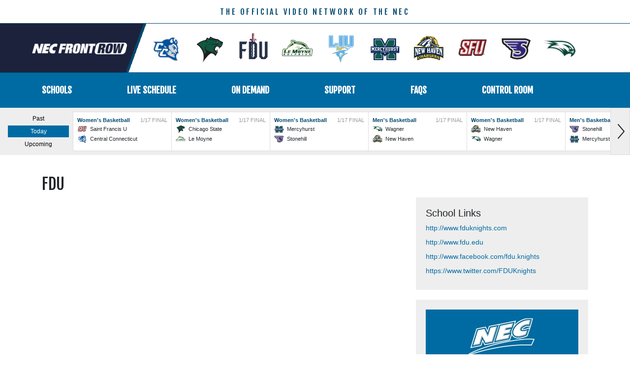

--- FILE ---
content_type: text/html; charset=utf-8
request_url: http://necfrontrow.com/schools/FDU
body_size: 15531
content:
<!doctype html>
<html lang="en">
	<head>
		<meta charset="utf-8">
		<meta name="viewport" content="width=device-width, initial-scale=1, shrink-to-fit=no">
		<meta name="description" content="">
		<meta name="author" content="">
		
		<title>NEC Front Row</title>
		<link rel="stylesheet" href="https://stackpath.bootstrapcdn.com/bootstrap/4.3.1/css/bootstrap.min.css" integrity="sha384-ggOyR0iXCbMQv3Xipma34MD+dH/1fQ784/j6cY/iJTQUOhcWr7x9JvoRxT2MZw1T" crossorigin="anonymous">
		<link href="https://fonts.googleapis.com/css?family=Fjalla+One&display=swap" rel="stylesheet">
		<link rel="stylesheet" href="/css/layout.css">
		<link rel="stylesheet" href="/css/forms.css">
		<link rel="stylesheet" href="/css/game-list.css">
		<link rel="stylesheet" href="/css/video.css">
		<link rel="stylesheet" href="/css/control-room.css">
				
		<script src="https://code.jquery.com/jquery-3.4.1.min.js" integrity="sha256-CSXorXvZcTkaix6Yvo6HppcZGetbYMGWSFlBw8HfCJo=" crossorigin="anonymous"></script>
		<script src="https://cdnjs.cloudflare.com/ajax/libs/popper.js/1.14.7/umd/popper.min.js" integrity="sha384-UO2eT0CpHqdSJQ6hJty5KVphtPhzWj9WO1clHTMGa3JDZwrnQq4sF86dIHNDz0W1" crossorigin="anonymous"></script>
		<script src="https://stackpath.bootstrapcdn.com/bootstrap/4.3.1/js/bootstrap.min.js" integrity="sha384-JjSmVgyd0p3pXB1rRibZUAYoIIy6OrQ6VrjIEaFf/nJGzIxFDsf4x0xIM+B07jRM" crossorigin="anonymous"></script>
		<script>
			var BASE_URL 	= '';
			var GAMEID 		= '';
			var SCHOOLID 	= 'FDU';
			var SPORTID 	= '';
		</script>
		<script src="/js/game-list.js"></script>
		<script src="/js/control-room.js"></script>
		<script src="/js/filters.js"></script>
		<script async src="https://www.googletagmanager.com/gtag/js?id=UA-151311603-1"></script>
		<script>
			window.dataLayer = window.dataLayer || [];
			function gtag(){dataLayer.push(arguments);}
			gtag('js', new Date());
			gtag('config', 'UA-151311603-1');
		</script>
	</head>
	<body>
	
		<header>
			<div class="nec-pack-header">
				<div class="container">THE OFFICIAL VIDEO NETWORK OF THE NEC</div>
			</div>
			<div class="nec-header">
				<div class="container bg-white logo-container">
					<div class="nec-logo-container">
						<a class="logo" href="/"></a>
					</div>
					<div class="logos">
						<div class="logos-container">
							<a href="/schools/CCSU">
										<img src="/assets/logos//nec/CCSU.png" alt="Central Connecticut" />
									</a><a href="/schools/CSU">
										<img src="/assets/logos//nec/CSU.png" alt="Chicago State" />
									</a><a href="/schools/FDU">
										<img src="/assets/logos//nec/FDU2.png" alt="FDU" />
									</a><a href="/schools/LMC">
										<img src="/assets/logos//nec/LMC.png" alt="Le Moyne" />
									</a><a href="/schools/LIU">
										<img src="/assets/logos//nec/LIU.png" alt="LIU" />
									</a><a href="/schools/MERCYHURST">
										<img src="/assets/logos//nec/MERCYHURST.png" alt="Mercyhurst" />
									</a><a href="/schools/UNH">
										<img src="/assets/logos//nec/UNH.png" alt="New Haven" />
									</a><a href="/schools/SFPA">
										<img src="/assets/logos//nec/SFPA.png" alt="Saint Francis U" />
									</a><a href="/schools/SC">
										<img src="/assets/logos//nec/SC.png" alt="Stonehill" />
									</a><a href="/schools/WC">
										<img src="/assets/logos//nec/WC.png" alt="Wagner" />
									</a>						</div>
					</div>
				</div>
			</div>
			<nav class="navbar navbar-expand-md navbar-dark">
				<div class="container">
					<button class="navbar-toggler" type="button" data-toggle="collapse" data-target="#navbarCollapse" aria-controls="navbarCollapse" aria-expanded="false" aria-label="Toggle navigation">
						<span class="navbar-toggler-icon"></span>
					</button>
					<div class="collapse navbar-collapse" id="navbarCollapse">
						<ul class="navbar-nav mr-auto">
							<li class="nav-item active">
								<a class="nav-link" href="/schools">Schools</a>
							</li>
							<li class="nav-item active">
								<a class="nav-link" href="/live-schedule">Live Schedule</a>
							</li>
							<li class="nav-item active">
								<a class="nav-link" href="/on-demand">On Demand</a>
							</li>
							<li class="nav-item active">
								<a class="nav-link" href="/support">Support</a>
							</li>
							<li class="nav-item active">
								<a class="nav-link" href="/faq">FAQs</a>
							</li>
							<li class="nav-item active">
								<a class="nav-link" href="/control-room">Control Room</a>
							</li>
						</ul>
					</div>
				</div>
			</nav>
		</header><div class="game-list">
	<div class="game-filter">
		<button rel="past">Past</button>
		<button rel="today" class="selected">Today</button>
		<button rel="future">Upcoming</button>
	</div>
	<div class="game-scroll-container">
		<div class="game-loading-indicator">
			<svg width="38" height="38" viewBox="0 0 38 38" xmlns="http://www.w3.org/2000/svg" stroke="#fff">
    <g fill="none" fill-rule="evenodd">
        <g transform="translate(1 1)" stroke-width="2">
            <circle stroke-opacity=".5" cx="18" cy="18" r="18"/>
            <path d="M36 18c0-9.94-8.06-18-18-18">
                <animateTransform
                    attributeName="transform"
                    type="rotate"
                    from="0 18 18"
                    to="360 18 18"
                    dur="1s"
                    repeatCount="indefinite"/>
            </path>
        </g>
    </g>
</svg>
		</div>
		<div class="game-container"></div>
	</div>
	<div class="game-scroll-left">
		<svg id="i-chevron-left" xmlns="http://www.w3.org/2000/svg" viewBox="0 0 32 32" width="32" height="32" fill="none" stroke="currentcolor" stroke-linecap="round" stroke-linejoin="round" stroke-width="2">
			<path d="M20 30 L8 16 20 2" />
		</svg>
	</div>
	<div class="game-scroll-right">
		<svg id="i-chevron-right" xmlns="http://www.w3.org/2000/svg" viewBox="0 0 32 32" width="32" height="32" fill="none" stroke="currentcolor" stroke-linecap="round" stroke-linejoin="round" stroke-width="2">
		    <path d="M12 30 L24 16 12 2" />
		</svg>
	</div>
</div>
			
			<main role="main">
				<div class="container">
					
					<div class="row">
						<div class="col">
							<h2>FDU</h2>
						</div>
					</div>
					<div class="row">
						<div class="col-lg-8">
							<iframe src="http://www.youtube.com/embed/?listType=user_uploads&list=@fduknights2130" frameborder="0" width="100%" height="400px" allowfullscreen="true" scrolling="no"></iframe>
							<div style="margin-bottom: 40px;">
								<a href="http://www.youtube.com/@fduknights2130" target="_blank">Watch on YouTube</a>
							</div>
							
							<div class="filters">
								<select class="filter filter-sport nec-select">
									<option value="">All Sports</option>
									<option value="BASE" 
Notice: Undefined index:  sport in /home/necfront/public_html/pages/schools.php on line 62
>Baseball</option><option value="MBB" 
Notice: Undefined index:  sport in /home/necfront/public_html/pages/schools.php on line 62
>Men's Basketball</option><option value="WBB" 
Notice: Undefined index:  sport in /home/necfront/public_html/pages/schools.php on line 62
>Women's Basketball</option><option value="WBOWL" 
Notice: Undefined index:  sport in /home/necfront/public_html/pages/schools.php on line 62
>Women's Bowling</option><option value="XC" 
Notice: Undefined index:  sport in /home/necfront/public_html/pages/schools.php on line 62
>Cross Country</option><option value="FH" 
Notice: Undefined index:  sport in /home/necfront/public_html/pages/schools.php on line 62
>Field Hockey</option><option value="FB" 
Notice: Undefined index:  sport in /home/necfront/public_html/pages/schools.php on line 62
>Football</option><option value="MLAX" 
Notice: Undefined index:  sport in /home/necfront/public_html/pages/schools.php on line 62
>Men's Lacrosse</option><option value="WLAX" 
Notice: Undefined index:  sport in /home/necfront/public_html/pages/schools.php on line 62
>Women's Lacrosse</option><option value="MSOC" 
Notice: Undefined index:  sport in /home/necfront/public_html/pages/schools.php on line 62
>Men's Soccer</option><option value="WSOC" 
Notice: Undefined index:  sport in /home/necfront/public_html/pages/schools.php on line 62
>Women's Soccer</option><option value="SB" 
Notice: Undefined index:  sport in /home/necfront/public_html/pages/schools.php on line 62
>Softball</option><option value="SD" 
Notice: Undefined index:  sport in /home/necfront/public_html/pages/schools.php on line 62
>Swimming & Diving</option><option value="MTEN" 
Notice: Undefined index:  sport in /home/necfront/public_html/pages/schools.php on line 62
>Men's Tennis</option><option value="WTEN" 
Notice: Undefined index:  sport in /home/necfront/public_html/pages/schools.php on line 62
>Women's Tennis</option><option value="TRACK" 
Notice: Undefined index:  sport in /home/necfront/public_html/pages/schools.php on line 62
>Track & Field</option><option value="MVB" 
Notice: Undefined index:  sport in /home/necfront/public_html/pages/schools.php on line 62
>Men's Volleyball</option><option value="WVB" 
Notice: Undefined index:  sport in /home/necfront/public_html/pages/schools.php on line 62
>Women's Volleyball</option>								</select>
							</div>
							<h2>Schedule</h2>
							
							<div class="tabs-filters">
								<div class="tab selected">Upcoming Games</div>
								<div class="tab" onclick="window.location = '/on-demand?school=FDU'">Archives</div>
							</div>
	
							
							<table class="nec-list">
								<tr>
									<th>Time</th>
									<th>Sport</th>
									<th>Event</th>
								</tr>
																	<tr onclick="window.location = '/game/14334'">
										<td>Jan 17, 2:00pm</td>
										<td>Women's Basketball</td>
										<td>											FDU at
											LIU										</td>
									</tr>
																	<tr onclick="window.location = '/game/13900'">
										<td>Jan 17, 7:00pm</td>
										<td>Men's Basketball</td>
										<td>											LIU at
											FDU										</td>
									</tr>
																	<tr onclick="window.location = '/game/13901'">
										<td>Jan 19, 2:00pm</td>
										<td>Men's Basketball</td>
										<td>											Wagner at
											FDU										</td>
									</tr>
																	<tr onclick="window.location = '/game/13925'">
										<td>Jan 22, 7:00pm</td>
										<td>Women's Basketball</td>
										<td>											Central Connecticut at
											FDU										</td>
									</tr>
																	<tr onclick="window.location = '/game/13952'">
										<td>Jan 23, 7:00pm</td>
										<td>Men's Basketball</td>
										<td>											FDU at
											Central Connecticut										</td>
									</tr>
																	<tr onclick="window.location = '/game/14034'">
										<td>Jan 24, 1:00pm</td>
										<td>Women's Basketball</td>
										<td>											FDU at
											Le Moyne										</td>
									</tr>
																	<tr onclick="window.location = '/game/14248'">
										<td>Jan 24, 1:00pm</td>
										<td>Men's Volleyball</td>
										<td>											Roosevelt at
											FDU										</td>
									</tr>
																	<tr onclick="window.location = '/game/14143'">
										<td>Jan 25, 12:00pm</td>
										<td>Men's Basketball</td>
										<td>											Le Moyne at
											FDU										</td>
									</tr>
																	<tr onclick="window.location = '/game/14249'">
										<td>Jan 28, 6:00pm</td>
										<td>Men's Volleyball</td>
										<td>											St. Thomas Aquinas at
											FDU										</td>
									</tr>
																	<tr onclick="window.location = '/game/13926'">
										<td>Jan 29, 7:00pm</td>
										<td>Women's Basketball</td>
										<td>											Stonehill at
											FDU										</td>
									</tr>
																	<tr onclick="window.location = '/game/14188'">
										<td>Jan 29, 7:00pm</td>
										<td>Men's Basketball</td>
										<td>											FDU at
											Stonehill										</td>
									</tr>
																	<tr onclick="window.location = '/game/14049'">
										<td>Jan 31, 1:00pm</td>
										<td>Men's Basketball</td>
										<td>											FDU at
											Wagner										</td>
									</tr>
																	<tr onclick="window.location = '/game/13927'">
										<td>Jan 31, 2:00pm</td>
										<td>Women's Basketball</td>
										<td>											Wagner at
											FDU										</td>
									</tr>
																	<tr onclick="window.location = '/game/14160'">
										<td>Feb 05, 6:00pm</td>
										<td>Women's Basketball</td>
										<td>											FDU at
											Stonehill										</td>
									</tr>
																	<tr onclick="window.location = '/game/13912'">
										<td>Feb 05, 7:00pm</td>
										<td>Men's Basketball</td>
										<td>											Stonehill at
											FDU										</td>
									</tr>
																	<tr onclick="window.location = '/game/14259'">
										<td>Feb 07, 11:00am</td>
										<td>Women's Lacrosse</td>
										<td>											Rider at
											FDU										</td>
									</tr>
																	<tr onclick="window.location = '/game/13928'">
										<td>Feb 07, 1:00pm</td>
										<td>Women's Basketball</td>
										<td>											Mercyhurst at
											FDU										</td>
									</tr>
																	<tr onclick="window.location = '/game/13911'">
										<td>Feb 07, 3:30pm</td>
										<td>Men's Basketball</td>
										<td>											Mercyhurst at
											FDU										</td>
									</tr>
																	<tr onclick="window.location = '/game/14250'">
										<td>Feb 07, 7:00pm</td>
										<td>Men's Volleyball</td>
										<td>											AIC at
											FDU										</td>
									</tr>
																	<tr onclick="window.location = '/game/13914'">
										<td>Feb 12, 7:00pm</td>
										<td>Men's Basketball</td>
										<td>											Saint Francis U at
											FDU										</td>
									</tr>
																							</table>
						</div>
						<div class="col-lg-4">
							<div class="section-container">
								<h5>School Links</h5>
								<div class="school-links">
									<a href="http://www.fduknights.com" target="_blank">http://www.fduknights.com</a>
									<a href="http://www.fdu.edu" target="_blank">http://www.fdu.edu</a>
									<a href="http://www.facebook.com/fdu.knights" target="_blank">http://www.facebook.com/fdu.knights</a>
									<a href="https://www.twitter.com/FDUKnights" target="_blank">https://www.twitter.com/FDUKnights</a>
								</div>
							</div>
							<div class="section-container">
								<a class="advertisement advertisement-nexxt" href="https://necsports.com/documents/2025/7/15/2025_26_NEC_Corporate_Partner_Guide.pdf?id=25023" target="_blank"></a>
							</div>
							<!--<div class="section-container">
								<a class="twitter-timeline" data-height="800" href="https://twitter.com/FDUKnights?ref_src=twsrc%5Etfw">Tweets by FDUKnights</a> <script async src="https://platform.twitter.com/widgets.js" charset="utf-8"></script>
							</div>-->
						</div>
					</div>
				</div>
			</main>
				
		<footer>
			<div class="container">
				<p class="float-right"><a href="#">Back to top</a></p>
	<!-- 			<p>&copy; 2024 Pack Network &middot; <a href="#">Privacy</a> &middot; <a href="#">Terms</a></p> -->
				<p>&copy; 2026 Northeast Conference</p>
			</div>
		</footer>
	</body>
</html>


--- FILE ---
content_type: text/css
request_url: http://necfrontrow.com/css/layout.css
body_size: 5933
content:
html, body {
	font-family: Roboto, Helvetica, Arial, sans-serif;
}
a {
	color: #006ba3;
}
.empty {
	font-style: italic;
	text-align: center;
}
.section-container {
	background: #eee;
	padding: 20px;
	margin-bottom: 20px;
}
.nec-pack-header {
	background: #fff;
	color: rgba(0,73,111,1);
	box-shadow: inset 0 -1px 0 #00496f;
	display: flex;	
	padding-top: 6px;
	padding-bottom: 6px;
	font-size: 10px;
	text-align: center;
	font-family: 'Fjalla One', sans-serif;
	font-weight: 400;
	font-size: 18px;
	letter-spacing: 0.223em;
}
.nec-header {
	background: rgb(0,107,163);
/* 	background: linear-gradient(90deg, rgba(0,107,163,1) 50%, rgba(255,255,255,1) 50%); */
	 background: linear-gradient(90deg, rgba(28,34,60,1) 50%, rgba(255,255,255,1) 50%);
	box-shadow: inset 0 -1px 0 #00496f;
	display: flex;
	height: 50px;
}
.nec-header .container {
	box-shadow: inset 0 -1px 0 #00496f;
}
.logo-container {
	display: flex;
	justify-content: center;
	align-items: center;
	position: relative;
}
.logos {
	display: flex;
	flex-grow: 1;
	position: relative;
	height: 100%;
}
.logos .logos-container {
	flex-grow: 1;
	display: none;
	width: 100%;
	position: absolute;
	z-index: 3;
	top: 0px;
	left: 0px;
	right: 0px;
	bottom: 0px;
	justify-content: center;
    align-items: center;
}
.logos .logos-container a {
	justify-content: center;
	align-items: center;
	flex-grow: 1;
}
.logos .logos-container a img {
	max-height: 64px;
}
.nec-logo-container {
	height: 100%;
	width: 100%;
	flex-grow: 0;
    display: flex;
    align-items: center;
    justify-content: left;
	margin-left: -20px;
	background: rgba(28,34,60,1);
	background: linear-gradient(110deg, rgba(28,34,60,1) 82%, rgba(0,73,111,1) 82%, rgba(0,73,111,1) 84%, rgba(255, 255, 255, 1) 84%);
	box-shadow: inset 0 -1px 0 #00496f;
}
.logo {
	position: relative;
	width: 170px;
	height: 100%;
	display: block;
	background: url(../assets/logos/nec-front-row-logo2.png) center center no-repeat;
	margin-left: 32px;
	background-size: contain;
}
.logo-slash-start {
	width: 140px;
	height: 100%;
	position: absolute;
	top: 0px;
	left: -40px;
	background: rgb(0,107,163);
	background: linear-gradient(230deg, rgba(255,255,255,0) 40%, rgba(0,73,111,1) 40%, rgba(0,73,111,1) 45%, rgba(0,107,163,1) 45%, rgba(0,107,163,1) 45%);
	box-shadow: inset 0 -1px 0 #00496f;
}
.logo-slash-end {
	width: 80px;
	height: 100%;
	position: absolute;
	top: 0px;
	left: 105px;
	background: rgb(0,107,163);
	background: linear-gradient(130deg, rgba(255,255,255,0) 40%, rgba(0,73,111,1) 40%, rgba(0,73,111,1) 45%, rgba(0,107,163,1) 45%, rgba(255,255,255,0) 45%);
	box-shadow: inset 0 -1px 0 #00496f;
}
.navbar {
	background: #006ba3;
	color: #fff;
	padding-top: 0px;
	padding-bottom: 0px;
	font-family: 'Fjalla One', sans-serif;
	text-transform: uppercase;
	font-weight: bold;
	font-size: 18px;
}
.navbar-toggler {
	margin-top: 12px;
    margin-bottom: 12px;
    color: #fff;
    outline: 0px;
    border: 0px;
    float: right;
}
.navbar-nav {
	display: flex;
	width: 100%;
	padding-left: 10px;
}
.navbar-nav .nav-item {
	flex-grow: 1;
}
.navbar-nav .nav-item .nav-link {
    display: inline-block;
    padding: 12px 22px;
    margin-bottom: 12px;
	position: relative;
}
.navbar-nav .nav-item .nav-link::after {
	content: "";
	width: 0px;
	height: 100%;
	position: absolute;
	background: #ffffff;
	top: 0px;
	left: 0px;
	transition: width .1s;
}
.navbar-nav .nav-item:hover .nav-link::after {
	width: 8px;
}
.navbar .container {
	align-items: flex-start;
}
.navbar-collapse {
	flex-basis: 0;
}
main {
	padding-top: 40px;
}
.home-main {
	background: url('../assets/logos/bg_story.jpg') center / cover no-repeat #f9f9f9
}
h2 {
	font-family: 'Fjalla One', sans-serif;
	font-weight: 400;
}
.nec-list {
	width: 100%;
	margin-bottom: 20px;
}
.nec-list th {
	background: #006ba3;
	color: #fff;
	padding: 2px 4px;
}
.nec-list td {
	padding: 6px 4px;
	font-size: 14px;
	cursor: pointer;
	transition: all .3s;
}
.nec-list td .school-logo {
	max-height: 60px;
	max-width: 60px;
	margin: auto;
}
.nec-list tr:nth-child(even) {
	background: #f6f6f6;
}
.nec-list tr:hover {
	background: #eee;
	color: #006ba3;
}
.school-links {
	font-size: 14px;
	word-break: break-all
}
.school-links a {
	margin: 8px 0px;
	display: block;
}
.advertisement-nexxt,
.advertisement-nexxt:hover,
.advertisement-nexxt:visited {
	display: block;
	border: 0px;
	text-decoration: none;
	height: 271px;
	background: url(../assets/logos/NECcorp.jpg) #ffffff center center no-repeat;
	background-size: contain;
}
footer {
	padding: 40px 0px;
	font-size: 14px;
	color: rgba(0,73,111,1);
	color: #ffffff;
	background: #006ba3;
}
footer a,
footer a:hover,
footer a:visited {
	color: #ffffff;
}


/* Small devices (landscape phones, 576px and up) */
@media (min-width: 576px) {
	.nec-pack-header {
		padding-top: 8px;
		padding-bottom: 8px;
		font-size: 16px;
	}
	.nec-header {
		height: 75px;
	}
	.nec-logo-container {
		width: 200px;
	}
	.logo {
		width: 170px;
		margin-left: 0px;
	}
	.logo-slash-end {
		width: 100px;
		left: 120px;
	}
}

/* Medium devices (tablets, 768px and up) */
@media (min-width: 768px) {
	.nec-pack-header {
		padding-top: 12px;
		padding-bottom: 12px;
		font-size: 1rem;
	}
	.nec-header {
		height: 100px;
	}
	.logo-slash-end {
		width: 140px;
		left: 165px;
	}
	.nec-logo-container {
		width: 240px;
	}
	.logo {
		width: 200px;
	}
	.navbar-nav {
		padding-left: 0px;
	}
	.navbar-nav .nav-item .nav-link {
	    padding: 22px 0px;
	    margin-bottom: 0px;
	}
	.navbar-nav .nav-item .nav-link::after {
		width: 100%!important;
		height: 0px;
		background: #ffffff;
		bottom: 0px;
		left: 0px;
		right: 0px;
		top: inherit;
		transition: height .1s;
	}
	.navbar-nav .nav-item:hover .nav-link::after {
		height: 6px;
	}
}

/* Large devices (desktops, 992px and up) */
@media (min-width: 992px) {
	.logos .logos-container {
		display: flex;
	}	
}

/* Extra large devices (large desktops, 1200px and up) */
@media (min-width: 1200px) {
}



--- FILE ---
content_type: text/css
request_url: http://necfrontrow.com/css/forms.css
body_size: 813
content:
.tabs-filters {
	border-bottom: 4px solid rgba(0,73,111,1);
}
.tabs-filters .tab {
	color: rgba(0,73,111,1);
	margin: 0px;
	padding: 6px 20px;
	display: inline-block;
	cursor: pointer;
	transition: all .2s;
}
.tabs-filters .tab:hover {
	background: #eee;
}
.tabs-filters .tab.selected {
	background: rgba(0,73,111,1);
	color: #fff;
}
.filters {
	float: right;
}
select.nec-select {
	margin: 0px;
	width: 170px;
	font-size: 12px;
	padding: 5px 24px 5px 12px;
	border: 0px;
	height: 34px;
	-webkit-appearance: none;
	-moz-appearance: none;
	appearance: none;
	background: url(../assets/icons/chevron-bottom-white.svg) 94% / 10% no-repeat #006ba3;
	border-radius: 0px;
	color: #fff;
}

/* CAUTION: IE hackery ahead */
select.nec-select::-ms-expand { 
    display: none; /* remove default arrow on ie10 and ie11 */
}


--- FILE ---
content_type: text/css
request_url: http://necfrontrow.com/css/game-list.css
body_size: 2786
content:
.game-list {
	background: #eee;
	padding: 8px;
	display: flex;
	position: relative;
}
.game-filter {
	width: 140px;
	flex-basis: 140px;
	flex-grow: 0;
	flex-shrink: 0;
	font-size: 12px;
	display: none;
	flex-direction: column;
	justify-content: space-evenly;
	align-content: center;
	text-align: center;
	padding: 0px 8px;
}
.game-filter select {
	width: 100%;
	display: block;
	border: 1px solid #aaa;
	border-radius: 0px;
}
.game-filter button {
	display: block;
	background: transparent;
	border: 0px;
	padding: 3px 0px;
}
.game-filter button:hover {
	background: #ddd;
}
.game-filter button.selected {
	display: block;
	background: ;
	border: 0px;
	background: #006ba3;
	color: #fff;
}
.game-scroll-container {
	height: 80px;
	width: 100%;
	overflow: hidden;
}
.game-container {
	position: relative;
	height: 100%;
	width: 100%;
	display: flex;
	left: 0px;
	transition: left .5s;
}
.game-loading-indicator {
    height: 100%;
    display: flex;
    align-items: center;
    justify-content: center;
}
.game-container .empty {
	color: #999;
	width: 100%;
    display: flex;
    align-items: center;
    justify-content: center;
    padding: 20px;
}
.game {
	display: flex;
	flex-direction: column;
	position: relative;
	flex-grow: 0;
	flex-shrink: 0;
	flex-basis: 200px;
	width: 200px;
	padding: 8px;
	font-size: 11px;
	border: 1px solid #ddd;
	border-right: 0px;
	background: #fff;
	color: #212529;
	cursor: pointer;
	user-select: none;
	text-decoration: none;
	transition: background .2s;
}
.team-away,
.team-home {
	display: flex;
	align-items: center;
}
.team-logo {
	width: 20px;
	height: 20px;
	background: center center no-repeat;
	background-size: contain;
	margin-right: 6px;
}
.game:hover {
	background: #eee;
	text-decoration: none;
	color: #212529;
}
.game:last-child {
	border-right: 1px solid #ddd;
}
.game .selected {
	position: absolute;
    border: 2px solid #006ba3;
    left: -1px;
    top: -1px;
    bottom: -1px;
    right: -1px;
    z-index: 2;
}
.game .game-details {
	display: flex;
	width: 100%;
}
.game .category {
	color: rgba(0,73,111,1);
	font-weight: bold;
	flex-grow: 1;
}
.game .time {
	color: #999;;
	text-align: right;
}
.game-scroll-left {
	position: absolute;
	z-index: 3;
	top: 0px;
	left: 140px;
	bottom: 0px;
	width: 40px;
	background: #eee;
	border: 1px solid #ddd;
	align-items: center;
	justify-content: center;
	cursor: pointer;
	transition: background .4s;
	display: none;
}
.game-scroll-left:hover {
	background: #e0e0e0;
}
.game-scroll-right {
	position: absolute;
	z-index: 3;
	top: 0px;
	right: 0px;
	bottom: 0px;
	width: 40px;
	background: #eee;
	border: 1px solid #ddd;
	align-items: center;
	justify-content: center;
	cursor: pointer;
	transition: background .4s;
	display: none;
}
.game-scroll-right:hover {
	background: #e0e0e0;
}

--- FILE ---
content_type: text/css
request_url: http://necfrontrow.com/css/video.css
body_size: 1483
content:
.video-container {
	padding: 0px;
	height: 180px;
	background: #eee;
	position: relative;
}
.video-loading-indicator {
	position: absolute;
	top: 0px;
	left: 0px;
	right: 0px;
	bottom: 0px;
	display: flex;
	align-items: center;
	justify-content: center;
	z-index: 1;
}
.video-frame-empty {
	width: 100%;
	height: 100%;
	top: 0px;
	left: 0px;
	right: 0px;
	bottom: 0px;
	display: flex;
	align-items: center;
	justify-content: center;
	position: absolute;
	z-index: 2;
	background: #eee;
}
.video-frame-container {
	width: 100%;
	height: 100%;
	position: absolute;
	z-index: 2;
}

@media (min-width: 300px) {
	.video-container {
		height: 200px;
	}
}

@media (min-width: 400px) {
	.video-container {
		height: 240px;
	}
}

@media (min-width: 500px) {
	.video-container {
		height: 280px;
	}
}

/* Small devices (landscape phones, 576px and up) */
@media (min-width: 576px) {
	.video-frame-container {
		padding: 20px;
	}
	.video-container {
		height: 305px;
	}
}

/* Medium devices (tablets, 768px and up) */
@media (min-width: 768px) {
	.video-container {
		height: 406px;
	}
	.video-container-control-room {
		height: 204px;
	}
}

/* Large devices (desktops, 992px and up) */
@media (min-width: 992px) {
	.video-container {
		height: 541px;
	}
	.video-container-control-room {
		height: 204px;
	}
}

/* Extra large devices (large desktops, 1200px and up) */
@media (min-width: 1200px) {
	.video-container {
		height: 642px;
	}
	.video-container-control-room {
		height: 204px;
	}
}



--- FILE ---
content_type: text/css
request_url: http://necfrontrow.com/css/control-room.css
body_size: 261
content:
main {
	margin-bottom: 40px;
}
.control-room-video-container {
	width: 100%;
	min-height: 600px;
	background: #000;
	display: flex;
	flex-wrap: wrap;
}
.fullscreen {
    background: #006ba3;
    color: #fff;
	padding: 4px 40px;
	font-size: 14px;
	border: 0px;
}

--- FILE ---
content_type: application/javascript
request_url: http://necfrontrow.com/js/control-room.js
body_size: 486
content:
$(function() {
	$('.fullscreen').on('click', function(){
		var element = $('.control-room-video-container').get(0);
		console.log(element)
		if(element.requestFullscreen) {
			element.requestFullscreen();
		} else if(element.mozRequestFullScreen) {
			element.mozRequestFullScreen();
		} else if(element.webkitRequestFullscreen) {
			element.webkitRequestFullscreen(Element.ALLOW_KEYBOARD_INPUT);
		} else if(element.msRequestFullscreen) {
			element.msRequestFullscreen();
		}
	});
});

--- FILE ---
content_type: image/svg+xml
request_url: http://necfrontrow.com/assets/icons/chevron-bottom-white.svg
body_size: 241
content:
<svg id="i-chevron-bottom" xmlns="http://www.w3.org/2000/svg" viewBox="0 0 32 32" width="32" height="32" fill="none" stroke="#ffffff" stroke-linecap="round" stroke-linejoin="round" stroke-width="2">
    <path d="M30 12 L16 24 2 12" />
</svg>

--- FILE ---
content_type: application/javascript
request_url: http://necfrontrow.com/js/game-list.js
body_size: 4371
content:
$(function() {
	
	var gameBoxWidth = 200;
	var gameScrollIndex = 0;
	var gameScrollViewCount;
	var gameCount;

	var setGames = (games) => {
		$('.game-container').html('');
		gameCount = games.length;
		
		if(gameCount < 1) {
			$('.game-container').append(`
				<div class="empty">There are no scheduled events today. &nbsp; <a href="${BASE_URL}/live-schedule">View the full schedule</a>.</div>
			`);
		}
		
		games.forEach(game => {
			var label = game['sport:label'];
			var awayteam = game['away:label'] ? game['away:label'] : game['away2'] != '' ? game['away2'] : 'TBD';
			var hometeam = game['home:label'] ? game['home:label'] : 'TBD';
			var gametime = new Date(game['datetime:unixtime'] * 1000);
			var date = (gametime.getMonth() + 1) + '/' + gametime.getDate();
			var time = (gametime.getHours() % 12 == 0 ? 12 : gametime.getHours() % 12) + ':' + ('0' + gametime.getMinutes()).slice(-2) + (gametime.getHours() > 11 ? ' PM' : ' AM');
			var gameid = game['num'];
			
			switch(game['webcaststate']) {
				case 'SCHEDULED':
					break;
				case 'LIVE':
					time = 'LIVE';
					date = '';
					break;
				case 'FINAL':
					time = 'FINAL';
					break;
			}
			
			// See if this is the selected game
			var selectedGame = '';
			if(GAMEID == '' + gameid) {
				selectedGame = `<div class="selected"></div>`;
			}
			
			$('.game-container').append(`
				<a class="game" href="${BASE_URL}/game/${gameid}">
					${selectedGame}
					<div class="game-details">
						<div class="category">${label}</div>
						<div class="time">${date + ' ' + time}</div>
					</div>
					<div class="team-away">
						<div class="team-logo" style="background-image: url('${ game['awayLogo'] }');"></div>
						${ awayteam }
					</div>
					<div class="team-home">
						<div class="team-logo" style="background-image: url('${ game['homeLogo'] }');"></div>
						${ hometeam }
					</div>
				</a>
			`);
		});
		
		gameScrollIndex = 0;
		$('.game-container').css('left', 0);
		$('.game-scroll-left').css('display', 'none');
		
		gameScrollViewCount = Math.floor($('.game-scroll-container').width() / gameBoxWidth);
 		if(gameScrollViewCount >= gameCount) {
	 		$('.game-scroll-right').css('display', 'none');
 		} else {
	 		$('.game-scroll-right').css('display', 'flex');
 		}
		
		$('.game-filter').css('display', 'flex');
		$('.game-filter button').prop('disabled', false);
		$('.game-container').css('display', 'flex');
		$('.game-loading-indicator').hide();
		
		if(games.length > 6) {
			$('.game-scroll-right').css('display', 'flex')
		}
	}
	
	// Events
	$('.game-filter button').click(function() {
		var filter = $(this).attr('rel');
		if(localStorage) {
			localStorage.setItem('nec-header-game-list-filter', filter);
		}
		loadGames(filter);
		$('.game-filter button').removeClass('selected');
		$(`.game-filter button[rel=${filter}]`).addClass('selected');
	});
	
	$('.game-scroll-right').click(() => {
 		gameScrollViewCount = Math.floor($('.game-scroll-container').width() / gameBoxWidth);
 		gameScrollIndex += gameScrollViewCount;
 		if(gameScrollIndex + gameScrollViewCount >= gameCount) {
	 		$('.game-scroll-right').css('display', 'none');
 		}
		$('.game-container').css('left', -1 * gameBoxWidth * gameScrollIndex + 40);
		$('.game-scroll-left').css('display', 'flex');
	});
	
	$('.game-scroll-left').click(() => {
 		gameScrollViewCount = Math.floor($('.game-scroll-container').width() / gameBoxWidth);
 		gameScrollIndex -= gameScrollViewCount;
 		if(gameScrollIndex < 0) {
	 		gameScrollIndex = 0;
 		}
 		if(gameScrollIndex == 0) {
	 		$('.game-scroll-left').css('display', 'none');
 		}
		$('.game-container').css('left', -1 * gameBoxWidth * gameScrollIndex + (gameScrollIndex == 0 ? 0 : 40));
		$('.game-scroll-right').css('display', 'flex');
	});

	// Action
	
	loadGames = (page = 'today') => {
		$('.game-filter button').prop('disabled', true);
		$('.game-container').hide();
		$('.game-loading-indicator').css('display', 'flex');
				
		$.get(`http://necfrontrow.com/${BASE_URL}/api/games/${page}`, function( data ) {
			setGames(data);
		});
	}
	
	if(localStorage) {
		var filter = localStorage.getItem('nec-header-game-list-filter');
		if(!filter) {
			filter = 'today';
		}
		$('.game-filter button').removeClass('selected');
		$(`.game-filter button[rel=${filter}]`).addClass('selected');
		loadGames(filter);
	} else {
		loadGames();
	}
	

});

--- FILE ---
content_type: application/javascript
request_url: http://necfrontrow.com/js/filters.js
body_size: 1345
content:
$(function() {
	function getUrlParameter(name) {
		name = name.replace(/[\[]/, '\\[').replace(/[\]]/, '\\]');
		var regex = new RegExp('[\\?&]' + name + '=([^&#]*)');
		var results = regex.exec(location.search);
		return results === null ? '' : decodeURIComponent(results[1].replace(/\+/g, ' '));
	};
	
	function processFilterChange(paramName, paramValue) {
		knownParameters = ['status', 'school', 'sport', 'year'];
		parameters = [];
		knownParameters.forEach((param) => {
			if(param == paramName) {
				parameters.push(`${paramName}=${paramValue}`);
			} else {
				var val = getUrlParameter(param);
				if(val) {
					parameters.push(`${param}=${val}`);
				}
			}
		});
		
		window.location = `${location.protocol}//${location.host}${location.pathname}?${parameters.join('&')}`;
	}
	
	$('.filter-status').click(function(el) {
		var val = $(this).attr('rel');
		val = val ? val : '';
		processFilterChange('status', val);
	});
	
	$('.filter-sport').change(function(el) {
		var val = $(this).val();
		val = val ? val : '';
		processFilterChange('sport', val);
	});
	
	$('.filter-school').change(function(el) {
		var val = $(this).val();
		val = val ? val : '';
		processFilterChange('school', val);
	});

	$('.filter-year').change(function(el) {
		var val = $(this).val();
		val = val ? val : '';
		processFilterChange('year', val);
	});
});